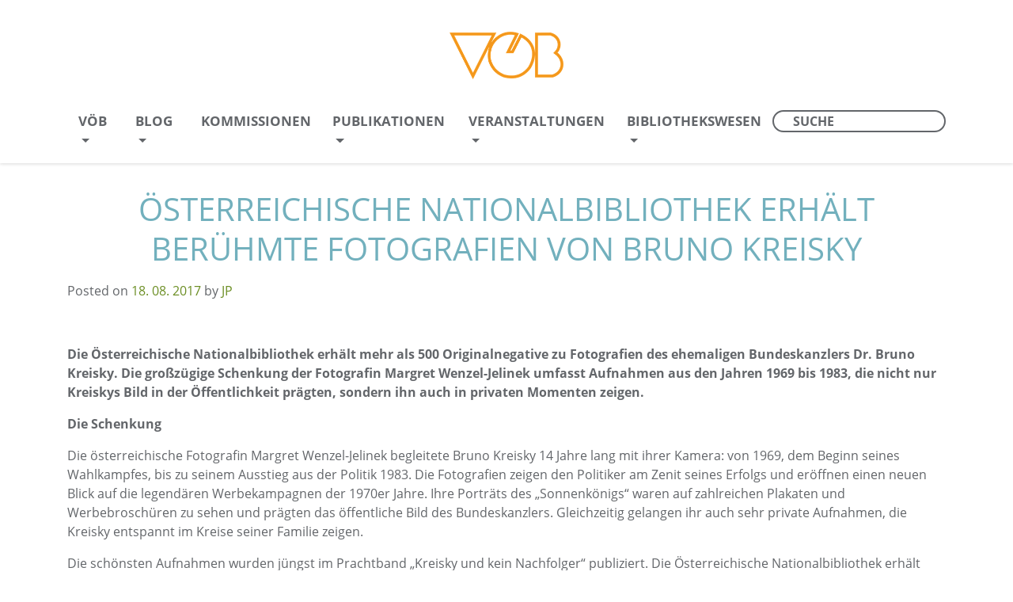

--- FILE ---
content_type: text/html; charset=UTF-8
request_url: https://voeb-b.at/oesterreichische-nationalbibliothek-erhaelt-beruehmte-fotografien-von-bruno-kreisky/
body_size: 16717
content:
<!DOCTYPE html>
<html lang="en-US">
<head><meta charset="UTF-8"><script>if(navigator.userAgent.match(/MSIE|Internet Explorer/i)||navigator.userAgent.match(/Trident\/7\..*?rv:11/i)){var href=document.location.href;if(!href.match(/[?&]nowprocket/)){if(href.indexOf("?")==-1){if(href.indexOf("#")==-1){document.location.href=href+"?nowprocket=1"}else{document.location.href=href.replace("#","?nowprocket=1#")}}else{if(href.indexOf("#")==-1){document.location.href=href+"&nowprocket=1"}else{document.location.href=href.replace("#","&nowprocket=1#")}}}}</script><script>(()=>{class RocketLazyLoadScripts{constructor(){this.v="2.0.4",this.userEvents=["keydown","keyup","mousedown","mouseup","mousemove","mouseover","mouseout","touchmove","touchstart","touchend","touchcancel","wheel","click","dblclick","input"],this.attributeEvents=["onblur","onclick","oncontextmenu","ondblclick","onfocus","onmousedown","onmouseenter","onmouseleave","onmousemove","onmouseout","onmouseover","onmouseup","onmousewheel","onscroll","onsubmit"]}async t(){this.i(),this.o(),/iP(ad|hone)/.test(navigator.userAgent)&&this.h(),this.u(),this.l(this),this.m(),this.k(this),this.p(this),this._(),await Promise.all([this.R(),this.L()]),this.lastBreath=Date.now(),this.S(this),this.P(),this.D(),this.O(),this.M(),await this.C(this.delayedScripts.normal),await this.C(this.delayedScripts.defer),await this.C(this.delayedScripts.async),await this.T(),await this.F(),await this.j(),await this.A(),window.dispatchEvent(new Event("rocket-allScriptsLoaded")),this.everythingLoaded=!0,this.lastTouchEnd&&await new Promise(t=>setTimeout(t,500-Date.now()+this.lastTouchEnd)),this.I(),this.H(),this.U(),this.W()}i(){this.CSPIssue=sessionStorage.getItem("rocketCSPIssue"),document.addEventListener("securitypolicyviolation",t=>{this.CSPIssue||"script-src-elem"!==t.violatedDirective||"data"!==t.blockedURI||(this.CSPIssue=!0,sessionStorage.setItem("rocketCSPIssue",!0))},{isRocket:!0})}o(){window.addEventListener("pageshow",t=>{this.persisted=t.persisted,this.realWindowLoadedFired=!0},{isRocket:!0}),window.addEventListener("pagehide",()=>{this.onFirstUserAction=null},{isRocket:!0})}h(){let t;function e(e){t=e}window.addEventListener("touchstart",e,{isRocket:!0}),window.addEventListener("touchend",function i(o){o.changedTouches[0]&&t.changedTouches[0]&&Math.abs(o.changedTouches[0].pageX-t.changedTouches[0].pageX)<10&&Math.abs(o.changedTouches[0].pageY-t.changedTouches[0].pageY)<10&&o.timeStamp-t.timeStamp<200&&(window.removeEventListener("touchstart",e,{isRocket:!0}),window.removeEventListener("touchend",i,{isRocket:!0}),"INPUT"===o.target.tagName&&"text"===o.target.type||(o.target.dispatchEvent(new TouchEvent("touchend",{target:o.target,bubbles:!0})),o.target.dispatchEvent(new MouseEvent("mouseover",{target:o.target,bubbles:!0})),o.target.dispatchEvent(new PointerEvent("click",{target:o.target,bubbles:!0,cancelable:!0,detail:1,clientX:o.changedTouches[0].clientX,clientY:o.changedTouches[0].clientY})),event.preventDefault()))},{isRocket:!0})}q(t){this.userActionTriggered||("mousemove"!==t.type||this.firstMousemoveIgnored?"keyup"===t.type||"mouseover"===t.type||"mouseout"===t.type||(this.userActionTriggered=!0,this.onFirstUserAction&&this.onFirstUserAction()):this.firstMousemoveIgnored=!0),"click"===t.type&&t.preventDefault(),t.stopPropagation(),t.stopImmediatePropagation(),"touchstart"===this.lastEvent&&"touchend"===t.type&&(this.lastTouchEnd=Date.now()),"click"===t.type&&(this.lastTouchEnd=0),this.lastEvent=t.type,t.composedPath&&t.composedPath()[0].getRootNode()instanceof ShadowRoot&&(t.rocketTarget=t.composedPath()[0]),this.savedUserEvents.push(t)}u(){this.savedUserEvents=[],this.userEventHandler=this.q.bind(this),this.userEvents.forEach(t=>window.addEventListener(t,this.userEventHandler,{passive:!1,isRocket:!0})),document.addEventListener("visibilitychange",this.userEventHandler,{isRocket:!0})}U(){this.userEvents.forEach(t=>window.removeEventListener(t,this.userEventHandler,{passive:!1,isRocket:!0})),document.removeEventListener("visibilitychange",this.userEventHandler,{isRocket:!0}),this.savedUserEvents.forEach(t=>{(t.rocketTarget||t.target).dispatchEvent(new window[t.constructor.name](t.type,t))})}m(){const t="return false",e=Array.from(this.attributeEvents,t=>"data-rocket-"+t),i="["+this.attributeEvents.join("],[")+"]",o="[data-rocket-"+this.attributeEvents.join("],[data-rocket-")+"]",s=(e,i,o)=>{o&&o!==t&&(e.setAttribute("data-rocket-"+i,o),e["rocket"+i]=new Function("event",o),e.setAttribute(i,t))};new MutationObserver(t=>{for(const n of t)"attributes"===n.type&&(n.attributeName.startsWith("data-rocket-")||this.everythingLoaded?n.attributeName.startsWith("data-rocket-")&&this.everythingLoaded&&this.N(n.target,n.attributeName.substring(12)):s(n.target,n.attributeName,n.target.getAttribute(n.attributeName))),"childList"===n.type&&n.addedNodes.forEach(t=>{if(t.nodeType===Node.ELEMENT_NODE)if(this.everythingLoaded)for(const i of[t,...t.querySelectorAll(o)])for(const t of i.getAttributeNames())e.includes(t)&&this.N(i,t.substring(12));else for(const e of[t,...t.querySelectorAll(i)])for(const t of e.getAttributeNames())this.attributeEvents.includes(t)&&s(e,t,e.getAttribute(t))})}).observe(document,{subtree:!0,childList:!0,attributeFilter:[...this.attributeEvents,...e]})}I(){this.attributeEvents.forEach(t=>{document.querySelectorAll("[data-rocket-"+t+"]").forEach(e=>{this.N(e,t)})})}N(t,e){const i=t.getAttribute("data-rocket-"+e);i&&(t.setAttribute(e,i),t.removeAttribute("data-rocket-"+e))}k(t){Object.defineProperty(HTMLElement.prototype,"onclick",{get(){return this.rocketonclick||null},set(e){this.rocketonclick=e,this.setAttribute(t.everythingLoaded?"onclick":"data-rocket-onclick","this.rocketonclick(event)")}})}S(t){function e(e,i){let o=e[i];e[i]=null,Object.defineProperty(e,i,{get:()=>o,set(s){t.everythingLoaded?o=s:e["rocket"+i]=o=s}})}e(document,"onreadystatechange"),e(window,"onload"),e(window,"onpageshow");try{Object.defineProperty(document,"readyState",{get:()=>t.rocketReadyState,set(e){t.rocketReadyState=e},configurable:!0}),document.readyState="loading"}catch(t){console.log("WPRocket DJE readyState conflict, bypassing")}}l(t){this.originalAddEventListener=EventTarget.prototype.addEventListener,this.originalRemoveEventListener=EventTarget.prototype.removeEventListener,this.savedEventListeners=[],EventTarget.prototype.addEventListener=function(e,i,o){o&&o.isRocket||!t.B(e,this)&&!t.userEvents.includes(e)||t.B(e,this)&&!t.userActionTriggered||e.startsWith("rocket-")||t.everythingLoaded?t.originalAddEventListener.call(this,e,i,o):(t.savedEventListeners.push({target:this,remove:!1,type:e,func:i,options:o}),"mouseenter"!==e&&"mouseleave"!==e||t.originalAddEventListener.call(this,e,t.savedUserEvents.push,o))},EventTarget.prototype.removeEventListener=function(e,i,o){o&&o.isRocket||!t.B(e,this)&&!t.userEvents.includes(e)||t.B(e,this)&&!t.userActionTriggered||e.startsWith("rocket-")||t.everythingLoaded?t.originalRemoveEventListener.call(this,e,i,o):t.savedEventListeners.push({target:this,remove:!0,type:e,func:i,options:o})}}J(t,e){this.savedEventListeners=this.savedEventListeners.filter(i=>{let o=i.type,s=i.target||window;return e!==o||t!==s||(this.B(o,s)&&(i.type="rocket-"+o),this.$(i),!1)})}H(){EventTarget.prototype.addEventListener=this.originalAddEventListener,EventTarget.prototype.removeEventListener=this.originalRemoveEventListener,this.savedEventListeners.forEach(t=>this.$(t))}$(t){t.remove?this.originalRemoveEventListener.call(t.target,t.type,t.func,t.options):this.originalAddEventListener.call(t.target,t.type,t.func,t.options)}p(t){let e;function i(e){return t.everythingLoaded?e:e.split(" ").map(t=>"load"===t||t.startsWith("load.")?"rocket-jquery-load":t).join(" ")}function o(o){function s(e){const s=o.fn[e];o.fn[e]=o.fn.init.prototype[e]=function(){return this[0]===window&&t.userActionTriggered&&("string"==typeof arguments[0]||arguments[0]instanceof String?arguments[0]=i(arguments[0]):"object"==typeof arguments[0]&&Object.keys(arguments[0]).forEach(t=>{const e=arguments[0][t];delete arguments[0][t],arguments[0][i(t)]=e})),s.apply(this,arguments),this}}if(o&&o.fn&&!t.allJQueries.includes(o)){const e={DOMContentLoaded:[],"rocket-DOMContentLoaded":[]};for(const t in e)document.addEventListener(t,()=>{e[t].forEach(t=>t())},{isRocket:!0});o.fn.ready=o.fn.init.prototype.ready=function(i){function s(){parseInt(o.fn.jquery)>2?setTimeout(()=>i.bind(document)(o)):i.bind(document)(o)}return"function"==typeof i&&(t.realDomReadyFired?!t.userActionTriggered||t.fauxDomReadyFired?s():e["rocket-DOMContentLoaded"].push(s):e.DOMContentLoaded.push(s)),o([])},s("on"),s("one"),s("off"),t.allJQueries.push(o)}e=o}t.allJQueries=[],o(window.jQuery),Object.defineProperty(window,"jQuery",{get:()=>e,set(t){o(t)}})}P(){const t=new Map;document.write=document.writeln=function(e){const i=document.currentScript,o=document.createRange(),s=i.parentElement;let n=t.get(i);void 0===n&&(n=i.nextSibling,t.set(i,n));const c=document.createDocumentFragment();o.setStart(c,0),c.appendChild(o.createContextualFragment(e)),s.insertBefore(c,n)}}async R(){return new Promise(t=>{this.userActionTriggered?t():this.onFirstUserAction=t})}async L(){return new Promise(t=>{document.addEventListener("DOMContentLoaded",()=>{this.realDomReadyFired=!0,t()},{isRocket:!0})})}async j(){return this.realWindowLoadedFired?Promise.resolve():new Promise(t=>{window.addEventListener("load",t,{isRocket:!0})})}M(){this.pendingScripts=[];this.scriptsMutationObserver=new MutationObserver(t=>{for(const e of t)e.addedNodes.forEach(t=>{"SCRIPT"!==t.tagName||t.noModule||t.isWPRocket||this.pendingScripts.push({script:t,promise:new Promise(e=>{const i=()=>{const i=this.pendingScripts.findIndex(e=>e.script===t);i>=0&&this.pendingScripts.splice(i,1),e()};t.addEventListener("load",i,{isRocket:!0}),t.addEventListener("error",i,{isRocket:!0}),setTimeout(i,1e3)})})})}),this.scriptsMutationObserver.observe(document,{childList:!0,subtree:!0})}async F(){await this.X(),this.pendingScripts.length?(await this.pendingScripts[0].promise,await this.F()):this.scriptsMutationObserver.disconnect()}D(){this.delayedScripts={normal:[],async:[],defer:[]},document.querySelectorAll("script[type$=rocketlazyloadscript]").forEach(t=>{t.hasAttribute("data-rocket-src")?t.hasAttribute("async")&&!1!==t.async?this.delayedScripts.async.push(t):t.hasAttribute("defer")&&!1!==t.defer||"module"===t.getAttribute("data-rocket-type")?this.delayedScripts.defer.push(t):this.delayedScripts.normal.push(t):this.delayedScripts.normal.push(t)})}async _(){await this.L();let t=[];document.querySelectorAll("script[type$=rocketlazyloadscript][data-rocket-src]").forEach(e=>{let i=e.getAttribute("data-rocket-src");if(i&&!i.startsWith("data:")){i.startsWith("//")&&(i=location.protocol+i);try{const o=new URL(i).origin;o!==location.origin&&t.push({src:o,crossOrigin:e.crossOrigin||"module"===e.getAttribute("data-rocket-type")})}catch(t){}}}),t=[...new Map(t.map(t=>[JSON.stringify(t),t])).values()],this.Y(t,"preconnect")}async G(t){if(await this.K(),!0!==t.noModule||!("noModule"in HTMLScriptElement.prototype))return new Promise(e=>{let i;function o(){(i||t).setAttribute("data-rocket-status","executed"),e()}try{if(navigator.userAgent.includes("Firefox/")||""===navigator.vendor||this.CSPIssue)i=document.createElement("script"),[...t.attributes].forEach(t=>{let e=t.nodeName;"type"!==e&&("data-rocket-type"===e&&(e="type"),"data-rocket-src"===e&&(e="src"),i.setAttribute(e,t.nodeValue))}),t.text&&(i.text=t.text),t.nonce&&(i.nonce=t.nonce),i.hasAttribute("src")?(i.addEventListener("load",o,{isRocket:!0}),i.addEventListener("error",()=>{i.setAttribute("data-rocket-status","failed-network"),e()},{isRocket:!0}),setTimeout(()=>{i.isConnected||e()},1)):(i.text=t.text,o()),i.isWPRocket=!0,t.parentNode.replaceChild(i,t);else{const i=t.getAttribute("data-rocket-type"),s=t.getAttribute("data-rocket-src");i?(t.type=i,t.removeAttribute("data-rocket-type")):t.removeAttribute("type"),t.addEventListener("load",o,{isRocket:!0}),t.addEventListener("error",i=>{this.CSPIssue&&i.target.src.startsWith("data:")?(console.log("WPRocket: CSP fallback activated"),t.removeAttribute("src"),this.G(t).then(e)):(t.setAttribute("data-rocket-status","failed-network"),e())},{isRocket:!0}),s?(t.fetchPriority="high",t.removeAttribute("data-rocket-src"),t.src=s):t.src="data:text/javascript;base64,"+window.btoa(unescape(encodeURIComponent(t.text)))}}catch(i){t.setAttribute("data-rocket-status","failed-transform"),e()}});t.setAttribute("data-rocket-status","skipped")}async C(t){const e=t.shift();return e?(e.isConnected&&await this.G(e),this.C(t)):Promise.resolve()}O(){this.Y([...this.delayedScripts.normal,...this.delayedScripts.defer,...this.delayedScripts.async],"preload")}Y(t,e){this.trash=this.trash||[];let i=!0;var o=document.createDocumentFragment();t.forEach(t=>{const s=t.getAttribute&&t.getAttribute("data-rocket-src")||t.src;if(s&&!s.startsWith("data:")){const n=document.createElement("link");n.href=s,n.rel=e,"preconnect"!==e&&(n.as="script",n.fetchPriority=i?"high":"low"),t.getAttribute&&"module"===t.getAttribute("data-rocket-type")&&(n.crossOrigin=!0),t.crossOrigin&&(n.crossOrigin=t.crossOrigin),t.integrity&&(n.integrity=t.integrity),t.nonce&&(n.nonce=t.nonce),o.appendChild(n),this.trash.push(n),i=!1}}),document.head.appendChild(o)}W(){this.trash.forEach(t=>t.remove())}async T(){try{document.readyState="interactive"}catch(t){}this.fauxDomReadyFired=!0;try{await this.K(),this.J(document,"readystatechange"),document.dispatchEvent(new Event("rocket-readystatechange")),await this.K(),document.rocketonreadystatechange&&document.rocketonreadystatechange(),await this.K(),this.J(document,"DOMContentLoaded"),document.dispatchEvent(new Event("rocket-DOMContentLoaded")),await this.K(),this.J(window,"DOMContentLoaded"),window.dispatchEvent(new Event("rocket-DOMContentLoaded"))}catch(t){console.error(t)}}async A(){try{document.readyState="complete"}catch(t){}try{await this.K(),this.J(document,"readystatechange"),document.dispatchEvent(new Event("rocket-readystatechange")),await this.K(),document.rocketonreadystatechange&&document.rocketonreadystatechange(),await this.K(),this.J(window,"load"),window.dispatchEvent(new Event("rocket-load")),await this.K(),window.rocketonload&&window.rocketonload(),await this.K(),this.allJQueries.forEach(t=>t(window).trigger("rocket-jquery-load")),await this.K(),this.J(window,"pageshow");const t=new Event("rocket-pageshow");t.persisted=this.persisted,window.dispatchEvent(t),await this.K(),window.rocketonpageshow&&window.rocketonpageshow({persisted:this.persisted})}catch(t){console.error(t)}}async K(){Date.now()-this.lastBreath>45&&(await this.X(),this.lastBreath=Date.now())}async X(){return document.hidden?new Promise(t=>setTimeout(t)):new Promise(t=>requestAnimationFrame(t))}B(t,e){return e===document&&"readystatechange"===t||(e===document&&"DOMContentLoaded"===t||(e===window&&"DOMContentLoaded"===t||(e===window&&"load"===t||e===window&&"pageshow"===t)))}static run(){(new RocketLazyLoadScripts).t()}}RocketLazyLoadScripts.run()})();</script>
	
	<meta name="viewport" content="width=device-width, initial-scale=1, shrink-to-fit=no">
	<link rel="profile" href="http://gmpg.org/xfn/11">
	<meta name='robots' content='index, follow, max-image-preview:large, max-snippet:-1, max-video-preview:-1' />
	<style>img:is([sizes="auto" i], [sizes^="auto," i]) { contain-intrinsic-size: 3000px 1500px }</style>
	
	<!-- This site is optimized with the Yoast SEO plugin v26.4 - https://yoast.com/wordpress/plugins/seo/ -->
	<title>Österreichische Nationalbibliothek erhält berühmte Fotografien von Bruno Kreisky - Vereinigung Österreichischer Bibliothekarinnen und Bibliothekare</title>
	<link rel="canonical" href="https://voeb-b.at/oesterreichische-nationalbibliothek-erhaelt-beruehmte-fotografien-von-bruno-kreisky/" />
	<meta property="og:locale" content="en_US" />
	<meta property="og:type" content="article" />
	<meta property="og:title" content="Österreichische Nationalbibliothek erhält berühmte Fotografien von Bruno Kreisky - Vereinigung Österreichischer Bibliothekarinnen und Bibliothekare" />
	<meta property="og:description" content="Die Österreichische Nationalbibliothek erhält mehr als 500 Originalnegative zu Fotografien des ehemaligen Bundeskanzlers Dr. Bruno Kreisky. Die großzügige Schenkung der Fotografin Margret Wenzel-Jelinek umfasst Aufnahmen aus den Jahren 1969 bis 1983, die nicht nur Kreiskys Bild in der Öffentlichkeit prägten, sondern ihn &hellip; Weiterlesen &rarr;" />
	<meta property="og:url" content="https://voeb-b.at/oesterreichische-nationalbibliothek-erhaelt-beruehmte-fotografien-von-bruno-kreisky/" />
	<meta property="og:site_name" content="Vereinigung Österreichischer Bibliothekarinnen und Bibliothekare" />
	<meta property="article:published_time" content="2017-08-18T12:10:17+00:00" />
	<meta name="author" content="JP" />
	<meta name="twitter:card" content="summary_large_image" />
	<meta name="twitter:label1" content="Written by" />
	<meta name="twitter:data1" content="JP" />
	<meta name="twitter:label2" content="Est. reading time" />
	<meta name="twitter:data2" content="2 minutes" />
	<script type="application/ld+json" class="yoast-schema-graph">{"@context":"https://schema.org","@graph":[{"@type":"Article","@id":"https://voeb-b.at/oesterreichische-nationalbibliothek-erhaelt-beruehmte-fotografien-von-bruno-kreisky/#article","isPartOf":{"@id":"https://voeb-b.at/oesterreichische-nationalbibliothek-erhaelt-beruehmte-fotografien-von-bruno-kreisky/"},"author":{"name":"JP","@id":"https://voeb-b.at/#/schema/person/c5aba9db2b3bc61d1e85f30ad070f4b4"},"headline":"Österreichische Nationalbibliothek erhält berühmte Fotografien von Bruno Kreisky","datePublished":"2017-08-18T12:10:17+00:00","mainEntityOfPage":{"@id":"https://voeb-b.at/oesterreichische-nationalbibliothek-erhaelt-beruehmte-fotografien-von-bruno-kreisky/"},"wordCount":338,"commentCount":0,"publisher":{"@id":"https://voeb-b.at/#organization"},"articleSection":["Fotografie","Österreichische Nationalbibliothek"],"inLanguage":"en-US","potentialAction":[{"@type":"CommentAction","name":"Comment","target":["https://voeb-b.at/oesterreichische-nationalbibliothek-erhaelt-beruehmte-fotografien-von-bruno-kreisky/#respond"]}]},{"@type":"WebPage","@id":"https://voeb-b.at/oesterreichische-nationalbibliothek-erhaelt-beruehmte-fotografien-von-bruno-kreisky/","url":"https://voeb-b.at/oesterreichische-nationalbibliothek-erhaelt-beruehmte-fotografien-von-bruno-kreisky/","name":"Österreichische Nationalbibliothek erhält berühmte Fotografien von Bruno Kreisky - Vereinigung Österreichischer Bibliothekarinnen und Bibliothekare","isPartOf":{"@id":"https://voeb-b.at/#website"},"datePublished":"2017-08-18T12:10:17+00:00","breadcrumb":{"@id":"https://voeb-b.at/oesterreichische-nationalbibliothek-erhaelt-beruehmte-fotografien-von-bruno-kreisky/#breadcrumb"},"inLanguage":"en-US","potentialAction":[{"@type":"ReadAction","target":["https://voeb-b.at/oesterreichische-nationalbibliothek-erhaelt-beruehmte-fotografien-von-bruno-kreisky/"]}]},{"@type":"BreadcrumbList","@id":"https://voeb-b.at/oesterreichische-nationalbibliothek-erhaelt-beruehmte-fotografien-von-bruno-kreisky/#breadcrumb","itemListElement":[{"@type":"ListItem","position":1,"name":"Startseite","item":"https://voeb-b.at/"},{"@type":"ListItem","position":2,"name":"Österreichische Nationalbibliothek erhält berühmte Fotografien von Bruno Kreisky"}]},{"@type":"WebSite","@id":"https://voeb-b.at/#website","url":"https://voeb-b.at/","name":"Vereinigung Österreichischer Bibliothekarinnen und Bibliothekare","description":"","publisher":{"@id":"https://voeb-b.at/#organization"},"potentialAction":[{"@type":"SearchAction","target":{"@type":"EntryPoint","urlTemplate":"https://voeb-b.at/?s={search_term_string}"},"query-input":{"@type":"PropertyValueSpecification","valueRequired":true,"valueName":"search_term_string"}}],"inLanguage":"en-US"},{"@type":"Organization","@id":"https://voeb-b.at/#organization","name":"Vereinigung Österreichischer Bibliothekarinnen und Bibliothekare","url":"https://voeb-b.at/","logo":{"@type":"ImageObject","inLanguage":"en-US","@id":"https://voeb-b.at/#/schema/logo/image/","url":"https://voeb-b.at/wp-content/uploads/2021/02/voeb_logo_header.png","contentUrl":"https://voeb-b.at/wp-content/uploads/2021/02/voeb_logo_header.png","width":284,"height":120,"caption":"Vereinigung Österreichischer Bibliothekarinnen und Bibliothekare"},"image":{"@id":"https://voeb-b.at/#/schema/logo/image/"}},{"@type":"Person","@id":"https://voeb-b.at/#/schema/person/c5aba9db2b3bc61d1e85f30ad070f4b4","name":"JP","image":{"@type":"ImageObject","inLanguage":"en-US","@id":"https://voeb-b.at/#/schema/person/image/","url":"https://secure.gravatar.com/avatar/a0d863af7859f5ef33582685824d6d6d20236dffda4b5e80f053b425def06d56?s=96&d=mm&r=g","contentUrl":"https://secure.gravatar.com/avatar/a0d863af7859f5ef33582685824d6d6d20236dffda4b5e80f053b425def06d56?s=96&d=mm&r=g","caption":"JP"},"url":"https://voeb-b.at/author/001blogadmin/"}]}</script>
	<!-- / Yoast SEO plugin. -->



<link rel="alternate" type="application/rss+xml" title="Vereinigung Österreichischer Bibliothekarinnen und Bibliothekare &raquo; Feed" href="https://voeb-b.at/feed/" />
<link rel="alternate" type="application/rss+xml" title="Vereinigung Österreichischer Bibliothekarinnen und Bibliothekare &raquo; Comments Feed" href="https://voeb-b.at/comments/feed/" />
<link rel="alternate" type="application/rss+xml" title="Vereinigung Österreichischer Bibliothekarinnen und Bibliothekare &raquo; Österreichische Nationalbibliothek erhält berühmte Fotografien von Bruno Kreisky Comments Feed" href="https://voeb-b.at/oesterreichische-nationalbibliothek-erhaelt-beruehmte-fotografien-von-bruno-kreisky/feed/" />
<style id='wp-emoji-styles-inline-css'>

	img.wp-smiley, img.emoji {
		display: inline !important;
		border: none !important;
		box-shadow: none !important;
		height: 1em !important;
		width: 1em !important;
		margin: 0 0.07em !important;
		vertical-align: -0.1em !important;
		background: none !important;
		padding: 0 !important;
	}
</style>
<link rel='stylesheet' id='wp-block-library-css' href='https://voeb-b.at/wp-includes/css/dist/block-library/style.min.css?ver=6.8.3' media='all' />
<style id='classic-theme-styles-inline-css'>
/*! This file is auto-generated */
.wp-block-button__link{color:#fff;background-color:#32373c;border-radius:9999px;box-shadow:none;text-decoration:none;padding:calc(.667em + 2px) calc(1.333em + 2px);font-size:1.125em}.wp-block-file__button{background:#32373c;color:#fff;text-decoration:none}
</style>
<style id='global-styles-inline-css'>
:root{--wp--preset--aspect-ratio--square: 1;--wp--preset--aspect-ratio--4-3: 4/3;--wp--preset--aspect-ratio--3-4: 3/4;--wp--preset--aspect-ratio--3-2: 3/2;--wp--preset--aspect-ratio--2-3: 2/3;--wp--preset--aspect-ratio--16-9: 16/9;--wp--preset--aspect-ratio--9-16: 9/16;--wp--preset--color--black: #000000;--wp--preset--color--cyan-bluish-gray: #abb8c3;--wp--preset--color--white: #fff;--wp--preset--color--pale-pink: #f78da7;--wp--preset--color--vivid-red: #cf2e2e;--wp--preset--color--luminous-vivid-orange: #ff6900;--wp--preset--color--luminous-vivid-amber: #fcb900;--wp--preset--color--light-green-cyan: #7bdcb5;--wp--preset--color--vivid-green-cyan: #00d084;--wp--preset--color--pale-cyan-blue: #8ed1fc;--wp--preset--color--vivid-cyan-blue: #0693e3;--wp--preset--color--vivid-purple: #9b51e0;--wp--preset--color--blue: #007bff;--wp--preset--color--indigo: #6610f2;--wp--preset--color--purple: #5533ff;--wp--preset--color--pink: #e83e8c;--wp--preset--color--red: #dc3545;--wp--preset--color--orange: #fd7e14;--wp--preset--color--yellow: #ffc107;--wp--preset--color--green: #28a745;--wp--preset--color--teal: #20c997;--wp--preset--color--cyan: #17a2b8;--wp--preset--color--gray: #6c757d;--wp--preset--color--gray-dark: #343a40;--wp--preset--gradient--vivid-cyan-blue-to-vivid-purple: linear-gradient(135deg,rgba(6,147,227,1) 0%,rgb(155,81,224) 100%);--wp--preset--gradient--light-green-cyan-to-vivid-green-cyan: linear-gradient(135deg,rgb(122,220,180) 0%,rgb(0,208,130) 100%);--wp--preset--gradient--luminous-vivid-amber-to-luminous-vivid-orange: linear-gradient(135deg,rgba(252,185,0,1) 0%,rgba(255,105,0,1) 100%);--wp--preset--gradient--luminous-vivid-orange-to-vivid-red: linear-gradient(135deg,rgba(255,105,0,1) 0%,rgb(207,46,46) 100%);--wp--preset--gradient--very-light-gray-to-cyan-bluish-gray: linear-gradient(135deg,rgb(238,238,238) 0%,rgb(169,184,195) 100%);--wp--preset--gradient--cool-to-warm-spectrum: linear-gradient(135deg,rgb(74,234,220) 0%,rgb(151,120,209) 20%,rgb(207,42,186) 40%,rgb(238,44,130) 60%,rgb(251,105,98) 80%,rgb(254,248,76) 100%);--wp--preset--gradient--blush-light-purple: linear-gradient(135deg,rgb(255,206,236) 0%,rgb(152,150,240) 100%);--wp--preset--gradient--blush-bordeaux: linear-gradient(135deg,rgb(254,205,165) 0%,rgb(254,45,45) 50%,rgb(107,0,62) 100%);--wp--preset--gradient--luminous-dusk: linear-gradient(135deg,rgb(255,203,112) 0%,rgb(199,81,192) 50%,rgb(65,88,208) 100%);--wp--preset--gradient--pale-ocean: linear-gradient(135deg,rgb(255,245,203) 0%,rgb(182,227,212) 50%,rgb(51,167,181) 100%);--wp--preset--gradient--electric-grass: linear-gradient(135deg,rgb(202,248,128) 0%,rgb(113,206,126) 100%);--wp--preset--gradient--midnight: linear-gradient(135deg,rgb(2,3,129) 0%,rgb(40,116,252) 100%);--wp--preset--font-size--small: 13px;--wp--preset--font-size--medium: 20px;--wp--preset--font-size--large: 36px;--wp--preset--font-size--x-large: 42px;--wp--preset--spacing--20: 0.44rem;--wp--preset--spacing--30: 0.67rem;--wp--preset--spacing--40: 1rem;--wp--preset--spacing--50: 1.5rem;--wp--preset--spacing--60: 2.25rem;--wp--preset--spacing--70: 3.38rem;--wp--preset--spacing--80: 5.06rem;--wp--preset--shadow--natural: 6px 6px 9px rgba(0, 0, 0, 0.2);--wp--preset--shadow--deep: 12px 12px 50px rgba(0, 0, 0, 0.4);--wp--preset--shadow--sharp: 6px 6px 0px rgba(0, 0, 0, 0.2);--wp--preset--shadow--outlined: 6px 6px 0px -3px rgba(255, 255, 255, 1), 6px 6px rgba(0, 0, 0, 1);--wp--preset--shadow--crisp: 6px 6px 0px rgba(0, 0, 0, 1);}:where(.is-layout-flex){gap: 0.5em;}:where(.is-layout-grid){gap: 0.5em;}body .is-layout-flex{display: flex;}.is-layout-flex{flex-wrap: wrap;align-items: center;}.is-layout-flex > :is(*, div){margin: 0;}body .is-layout-grid{display: grid;}.is-layout-grid > :is(*, div){margin: 0;}:where(.wp-block-columns.is-layout-flex){gap: 2em;}:where(.wp-block-columns.is-layout-grid){gap: 2em;}:where(.wp-block-post-template.is-layout-flex){gap: 1.25em;}:where(.wp-block-post-template.is-layout-grid){gap: 1.25em;}.has-black-color{color: var(--wp--preset--color--black) !important;}.has-cyan-bluish-gray-color{color: var(--wp--preset--color--cyan-bluish-gray) !important;}.has-white-color{color: var(--wp--preset--color--white) !important;}.has-pale-pink-color{color: var(--wp--preset--color--pale-pink) !important;}.has-vivid-red-color{color: var(--wp--preset--color--vivid-red) !important;}.has-luminous-vivid-orange-color{color: var(--wp--preset--color--luminous-vivid-orange) !important;}.has-luminous-vivid-amber-color{color: var(--wp--preset--color--luminous-vivid-amber) !important;}.has-light-green-cyan-color{color: var(--wp--preset--color--light-green-cyan) !important;}.has-vivid-green-cyan-color{color: var(--wp--preset--color--vivid-green-cyan) !important;}.has-pale-cyan-blue-color{color: var(--wp--preset--color--pale-cyan-blue) !important;}.has-vivid-cyan-blue-color{color: var(--wp--preset--color--vivid-cyan-blue) !important;}.has-vivid-purple-color{color: var(--wp--preset--color--vivid-purple) !important;}.has-black-background-color{background-color: var(--wp--preset--color--black) !important;}.has-cyan-bluish-gray-background-color{background-color: var(--wp--preset--color--cyan-bluish-gray) !important;}.has-white-background-color{background-color: var(--wp--preset--color--white) !important;}.has-pale-pink-background-color{background-color: var(--wp--preset--color--pale-pink) !important;}.has-vivid-red-background-color{background-color: var(--wp--preset--color--vivid-red) !important;}.has-luminous-vivid-orange-background-color{background-color: var(--wp--preset--color--luminous-vivid-orange) !important;}.has-luminous-vivid-amber-background-color{background-color: var(--wp--preset--color--luminous-vivid-amber) !important;}.has-light-green-cyan-background-color{background-color: var(--wp--preset--color--light-green-cyan) !important;}.has-vivid-green-cyan-background-color{background-color: var(--wp--preset--color--vivid-green-cyan) !important;}.has-pale-cyan-blue-background-color{background-color: var(--wp--preset--color--pale-cyan-blue) !important;}.has-vivid-cyan-blue-background-color{background-color: var(--wp--preset--color--vivid-cyan-blue) !important;}.has-vivid-purple-background-color{background-color: var(--wp--preset--color--vivid-purple) !important;}.has-black-border-color{border-color: var(--wp--preset--color--black) !important;}.has-cyan-bluish-gray-border-color{border-color: var(--wp--preset--color--cyan-bluish-gray) !important;}.has-white-border-color{border-color: var(--wp--preset--color--white) !important;}.has-pale-pink-border-color{border-color: var(--wp--preset--color--pale-pink) !important;}.has-vivid-red-border-color{border-color: var(--wp--preset--color--vivid-red) !important;}.has-luminous-vivid-orange-border-color{border-color: var(--wp--preset--color--luminous-vivid-orange) !important;}.has-luminous-vivid-amber-border-color{border-color: var(--wp--preset--color--luminous-vivid-amber) !important;}.has-light-green-cyan-border-color{border-color: var(--wp--preset--color--light-green-cyan) !important;}.has-vivid-green-cyan-border-color{border-color: var(--wp--preset--color--vivid-green-cyan) !important;}.has-pale-cyan-blue-border-color{border-color: var(--wp--preset--color--pale-cyan-blue) !important;}.has-vivid-cyan-blue-border-color{border-color: var(--wp--preset--color--vivid-cyan-blue) !important;}.has-vivid-purple-border-color{border-color: var(--wp--preset--color--vivid-purple) !important;}.has-vivid-cyan-blue-to-vivid-purple-gradient-background{background: var(--wp--preset--gradient--vivid-cyan-blue-to-vivid-purple) !important;}.has-light-green-cyan-to-vivid-green-cyan-gradient-background{background: var(--wp--preset--gradient--light-green-cyan-to-vivid-green-cyan) !important;}.has-luminous-vivid-amber-to-luminous-vivid-orange-gradient-background{background: var(--wp--preset--gradient--luminous-vivid-amber-to-luminous-vivid-orange) !important;}.has-luminous-vivid-orange-to-vivid-red-gradient-background{background: var(--wp--preset--gradient--luminous-vivid-orange-to-vivid-red) !important;}.has-very-light-gray-to-cyan-bluish-gray-gradient-background{background: var(--wp--preset--gradient--very-light-gray-to-cyan-bluish-gray) !important;}.has-cool-to-warm-spectrum-gradient-background{background: var(--wp--preset--gradient--cool-to-warm-spectrum) !important;}.has-blush-light-purple-gradient-background{background: var(--wp--preset--gradient--blush-light-purple) !important;}.has-blush-bordeaux-gradient-background{background: var(--wp--preset--gradient--blush-bordeaux) !important;}.has-luminous-dusk-gradient-background{background: var(--wp--preset--gradient--luminous-dusk) !important;}.has-pale-ocean-gradient-background{background: var(--wp--preset--gradient--pale-ocean) !important;}.has-electric-grass-gradient-background{background: var(--wp--preset--gradient--electric-grass) !important;}.has-midnight-gradient-background{background: var(--wp--preset--gradient--midnight) !important;}.has-small-font-size{font-size: var(--wp--preset--font-size--small) !important;}.has-medium-font-size{font-size: var(--wp--preset--font-size--medium) !important;}.has-large-font-size{font-size: var(--wp--preset--font-size--large) !important;}.has-x-large-font-size{font-size: var(--wp--preset--font-size--x-large) !important;}
:where(.wp-block-post-template.is-layout-flex){gap: 1.25em;}:where(.wp-block-post-template.is-layout-grid){gap: 1.25em;}
:where(.wp-block-columns.is-layout-flex){gap: 2em;}:where(.wp-block-columns.is-layout-grid){gap: 2em;}
:root :where(.wp-block-pullquote){font-size: 1.5em;line-height: 1.6;}
</style>
<link data-minify="1" rel='stylesheet' id='searchandfilter-css' href='https://voeb-b.at/wp-content/cache/min/1/wp-content/plugins/search-filter/style.css?ver=1765277553' media='all' />
<link data-minify="1" rel='stylesheet' id='ecwd-popup-style-css' href='https://voeb-b.at/wp-content/cache/min/1/wp-content/plugins/event-calendar-wd/css/ecwd_popup.css?ver=1765277553' media='all' />
<link data-minify="1" rel='stylesheet' id='ecwd_font-awesome-css' href='https://voeb-b.at/wp-content/cache/min/1/wp-content/plugins/event-calendar-wd/css/font-awesome/font-awesome.css?ver=1765277553' media='all' />
<link data-minify="1" rel='stylesheet' id='ecwd-public-css' href='https://voeb-b.at/wp-content/cache/min/1/wp-content/plugins/event-calendar-wd/css/style.css?ver=1765277553' media='all' />
<link rel='stylesheet' id='child-understrap-styles-css' href='https://voeb-b.at/wp-content/themes/voeb/css/child-theme.min.css?ver=3.1.2' media='all' />
<link data-minify="1" rel='stylesheet' id='wps-styles-css' href='https://voeb-b.at/wp-content/cache/min/1/wp-content/themes/voeb/theme-style.min.css?ver=1765277553' media='all' />
<link data-minify="1" rel='stylesheet' id='tablepress-default-css' href='https://voeb-b.at/wp-content/cache/min/1/wp-content/plugins/tablepress/css/build/default.css?ver=1765277553' media='all' />
<link data-minify="1" rel='stylesheet' id='js_composer_custom_css-css' href='https://voeb-b.at/wp-content/cache/min/1/wp-content/uploads/js_composer/custom.css?ver=1765277553' media='all' />
<link data-minify="1" rel='stylesheet' id='bsf-Defaults-css' href='https://voeb-b.at/wp-content/cache/min/1/wp-content/uploads/smile_fonts/Defaults/Defaults.css?ver=1765277553' media='all' />
<!--n2css--><!--n2js--><script type="rocketlazyloadscript" data-rocket-src="https://voeb-b.at/wp-includes/js/jquery/jquery.min.js?ver=3.7.1" id="jquery-core-js"></script>
<script type="rocketlazyloadscript" data-rocket-src="https://voeb-b.at/wp-includes/js/jquery/jquery-migrate.min.js?ver=3.4.1" id="jquery-migrate-js" data-rocket-defer defer></script>
<script type="rocketlazyloadscript" data-minify="1" defer data-rocket-src="https://voeb-b.at/wp-content/cache/min/1/wp-content/themes/voeb/js/main.js?ver=1765277553" id="wps-scripts-js"></script>
<script type="rocketlazyloadscript"></script><link rel="https://api.w.org/" href="https://voeb-b.at/wp-json/" /><link rel="alternate" title="JSON" type="application/json" href="https://voeb-b.at/wp-json/wp/v2/posts/156557" /><link rel="alternate" title="oEmbed (JSON)" type="application/json+oembed" href="https://voeb-b.at/wp-json/oembed/1.0/embed?url=https%3A%2F%2Fvoeb-b.at%2Foesterreichische-nationalbibliothek-erhaelt-beruehmte-fotografien-von-bruno-kreisky%2F" />
<link rel="alternate" title="oEmbed (XML)" type="text/xml+oembed" href="https://voeb-b.at/wp-json/oembed/1.0/embed?url=https%3A%2F%2Fvoeb-b.at%2Foesterreichische-nationalbibliothek-erhaelt-beruehmte-fotografien-von-bruno-kreisky%2F&#038;format=xml" />
<link rel="pingback" href="https://voeb-b.at/xmlrpc.php">
<meta name="mobile-web-app-capable" content="yes">
<meta name="apple-mobile-web-app-capable" content="yes">
<meta name="apple-mobile-web-app-title" content="Vereinigung Österreichischer Bibliothekarinnen und Bibliothekare - ">
<meta name="generator" content="Powered by WPBakery Page Builder - drag and drop page builder for WordPress."/>
<link rel="icon" href="https://voeb-b.at/wp-content/uploads/2021/03/cropped-voeb-favicon-2-1-32x32.png" sizes="32x32" />
<link rel="icon" href="https://voeb-b.at/wp-content/uploads/2021/03/cropped-voeb-favicon-2-1-192x192.png" sizes="192x192" />
<link rel="apple-touch-icon" href="https://voeb-b.at/wp-content/uploads/2021/03/cropped-voeb-favicon-2-1-180x180.png" />
<meta name="msapplication-TileImage" content="https://voeb-b.at/wp-content/uploads/2021/03/cropped-voeb-favicon-2-1-270x270.png" />
		<style id="wp-custom-css">
			.shadow-text-class {
    background-color: transparent !important; /* Removes the solid rectangle */
    text-shadow: 2px 2px 5px rgba(0, 0, 0, 0.7); /* Creates a soft shadow */
}		</style>
		<noscript><style> .wpb_animate_when_almost_visible { opacity: 1; }</style></noscript><meta name="generator" content="WP Rocket 3.20.1.2" data-wpr-features="wpr_delay_js wpr_defer_js wpr_minify_js wpr_minify_css wpr_desktop" /></head>

<body class="wp-singular post-template-default single single-post postid-156557 single-format-standard wp-custom-logo wp-embed-responsive wp-theme-understrap wp-child-theme-voeb stk-has-block-style-inheritance ecwd-theme-parent-understrap ecwd-theme-child-voeb group-blog understrap-has-sidebar wpb-js-composer js-comp-ver-8.7.2 vc_responsive">
    <div data-rocket-location-hash="bfcb7b7473e485662ffdffbc80f65e2e" id="skiplinks" role="navigation" aria-label="Direktlinks" class="skip-link sr-only sr-only-focusable">
        <a href="#content">Direkt zum Inhalt</a> 
        <a href="#main-menu">Zur Navigation</a> 
        <a href="#footer">Zum Footer</a> 
    </div>
    
    
<div data-rocket-location-hash="51f13deec1f3f4b11a1832e4dc1b0f1a" class="site" id="page">

	


<div data-rocket-location-hash="df2b4e24319a4b7838a4fdbabf1e63e1" id="header-wrapper" style="background-image:url('');">
<!-- ******************* The Navbar Area ******************* -->
<div data-rocket-location-hash="1ab2a6df094934dd62790e503af9ded0" id="wrapper-navbar" itemscope itemtype="http://schema.org/WebSite">

<a class="skip-link sr-only sr-only-focusable" href="#content">Skip to content</a>

<nav class="header-navbar navbar navbar-expand-lg" role="navigation"> <!-- add navbar-dark for light fonts -->

    <div class="container">

            <!-- Your site title as branding in the menu -->
            <a href="https://voeb-b.at" class="navbar-brand custom-logo-link" rel="home" itemprop="url"><img class="img-fluid" title="Home" alt="Logo: VÖB" src="/wp-content/uploads/2021/02/voeb_logo.png"></a><!-- end custom logo -->
            <div id="vob-title">
				<div id="custom_html-3" class="widget_text static-hero-widget widget_custom_html widget-count-1 col-md-12"><div class="textwidget custom-html-widget"><h1>Vereinigung Österreichischer Bibliothekarinnen und Bibliothekare</h1></div></div><!-- .static-hero-widget -->			</div>
        <button class="navbar-toggler" type="button" data-toggle="collapse" data-target="#navbarNavDropdown" aria-controls="navbarNavDropdown" aria-expanded="false" aria-label="Toggle navigation">
            <span class="navbar-toggler-icon"></span>
        </button>

        <!-- The WordPress Menu goes here -->
        <div id="navbarNavDropdown" class="collapse navbar-collapse"><ul id="main-menu" class="navbar-nav ml-auto"><li id="menu-item-53885" class="menu-item menu-item-type-post_type menu-item-object-page menu-item-home menu-item-has-children nav-item menu-item-53885 dropdown"><a title="VÖB" href="https://voeb-b.at/" class="nav-link dropdown-toggle" role="menuitem">VÖB</a><span class="plus"></span>
<ul class=" dropdown-menu" role="menu">
	<li id="menu-item-53882" class="menu-item menu-item-type-post_type menu-item-object-page nav-item menu-item-53882"><a title="Über die VÖB" href="https://voeb-b.at/home/ueber-voeb/" class="nav-link" role="menuitem">Über die VÖB</a></li>
	<li id="menu-item-53045" class="menu-item menu-item-type-custom menu-item-object-custom nav-item menu-item-53045"><a title="Aktuelles" href="/home/ueber-voeb/#aktuelles" class="nav-link" role="menuitem">Aktuelles</a></li>
	<li id="menu-item-53046" class="menu-item menu-item-type-custom menu-item-object-custom nav-item menu-item-53046"><a title="Ziele" href="/home/ueber-voeb/#ziele" class="nav-link" role="menuitem">Ziele</a></li>
	<li id="menu-item-53048" class="menu-item menu-item-type-custom menu-item-object-custom nav-item menu-item-53048"><a title="Leitbild" href="/leitbild" class="nav-link" role="menuitem">Leitbild</a></li>
	<li id="menu-item-174049" class="menu-item menu-item-type-post_type menu-item-object-page nav-item menu-item-174049"><a title="Ethikkodex" href="https://voeb-b.at/ethikkodex-der-vereinigung-oesterreichischer-bibliothekarinnen-und-bibliothekare/" class="nav-link" role="menuitem">Ethikkodex</a></li>
	<li id="menu-item-53047" class="menu-item menu-item-type-custom menu-item-object-custom nav-item menu-item-53047"><a title="Aktivitäten" href="/home/ueber-voeb/#aktivitaeten" class="nav-link" role="menuitem">Aktivitäten</a></li>
	<li id="menu-item-53888" class="menu-item menu-item-type-post_type menu-item-object-page nav-item menu-item-53888"><a title="Mitgliedschaft" href="https://voeb-b.at/mitgliedschaft/" class="nav-link" role="menuitem">Mitgliedschaft</a></li>
	<li id="menu-item-53049" class="menu-item menu-item-type-custom menu-item-object-custom nav-item menu-item-53049"><a title="Vereinsorgane" href="/home/ueber-voeb/#vereinsorgane" class="nav-link" role="menuitem">Vereinsorgane</a></li>
	<li id="menu-item-171320" class="menu-item menu-item-type-post_type menu-item-object-page nav-item menu-item-171320"><a title="Preise und Auszeichnungen" href="https://voeb-b.at/home/preise-und-auszeichnungen/" class="nav-link" role="menuitem">Preise und Auszeichnungen</a></li>
	<li id="menu-item-53051" class="menu-item menu-item-type-custom menu-item-object-custom nav-item menu-item-53051"><a title="Mailingliste" href="/home/ueber-voeb/#mailingliste" class="nav-link" role="menuitem">Mailingliste</a></li>
	<li id="menu-item-53883" class="menu-item menu-item-type-post_type menu-item-object-page nav-item menu-item-53883"><a title="Vereinsgeschichte" href="https://voeb-b.at/home/ueber-voeb/vereinsgeschichte/" class="nav-link" role="menuitem">Vereinsgeschichte</a></li>
</ul>
</li>
<li id="menu-item-38" class="menu-item menu-item-type-post_type menu-item-object-page menu-item-has-children nav-item menu-item-38 dropdown"><a title="Blog" href="https://voeb-b.at/blog/" class="nav-link dropdown-toggle" role="menuitem">Blog</a><span class="plus"></span>
<ul class=" dropdown-menu" role="menu">
	<li id="menu-item-168651" class="menu-item menu-item-type-post_type menu-item-object-page nav-item menu-item-168651"><a title="Blog Kategorien" href="https://voeb-b.at/blog/blog-kategorien/" class="nav-link" role="menuitem">Blog Kategorien</a></li>
	<li id="menu-item-168647" class="menu-item menu-item-type-post_type menu-item-object-page nav-item menu-item-168647"><a title="Blog Archiv" href="https://voeb-b.at/blog/blog-archiv/" class="nav-link" role="menuitem">Blog Archiv</a></li>
</ul>
</li>
<li id="menu-item-52887" class="menu-item menu-item-type-post_type menu-item-object-page nav-item menu-item-52887"><a title="Kommissionen" href="https://voeb-b.at/kommissionen/" class="nav-link" role="menuitem">Kommissionen</a></li>
<li id="menu-item-52886" class="menu-item menu-item-type-post_type menu-item-object-page menu-item-has-children nav-item menu-item-52886 dropdown"><a title="Publikationen" href="https://voeb-b.at/publikationen/" class="nav-link dropdown-toggle" role="menuitem">Publikationen</a><span class="plus"></span>
<ul class=" dropdown-menu" role="menu">
	<li id="menu-item-53666" class="menu-item menu-item-type-post_type menu-item-object-page nav-item menu-item-53666"><a title="Mitteilungen der VÖB" href="https://voeb-b.at/publikationen/voeb-mitteilungen/" class="nav-link" role="menuitem">Mitteilungen der VÖB</a></li>
	<li id="menu-item-53659" class="menu-item menu-item-type-post_type menu-item-object-page nav-item menu-item-53659"><a title="SCHRIFTEN DER VÖB - AKTUELLE" href="https://voeb-b.at/publikationen/schriften-der-voeb-band-15/" class="nav-link" role="menuitem">SCHRIFTEN DER VÖB &#8211; AKTUELLE</a></li>
	<li id="menu-item-53664" class="menu-item menu-item-type-post_type menu-item-object-page nav-item menu-item-53664"><a title="Einzeltitel" href="https://voeb-b.at/publikationen/einzeltitel/" class="nav-link" role="menuitem">Einzeltitel</a></li>
	<li id="menu-item-53663" class="menu-item menu-item-type-post_type menu-item-object-page nav-item menu-item-53663"><a title="Schriften der VÖB - ARCHIV" href="https://voeb-b.at/publikationen/schriften-der-voeb-band-1-bis-14/" class="nav-link" role="menuitem">Schriften der VÖB &#8211; ARCHIV</a></li>
	<li id="menu-item-53665" class="menu-item menu-item-type-post_type menu-item-object-page nav-item menu-item-53665"><a title="Online-Mitteilungen - ARCHIV" href="https://voeb-b.at/publikationen/online-mitteilungen/" class="nav-link" role="menuitem">Online-Mitteilungen &#8211; ARCHIV</a></li>
</ul>
</li>
<li id="menu-item-52885" class="menu-item menu-item-type-post_type menu-item-object-page menu-item-has-children nav-item menu-item-52885 dropdown"><a title="Veranstaltungen" href="https://voeb-b.at/veranstaltungen/" class="nav-link dropdown-toggle" role="menuitem">Veranstaltungen</a><span class="plus"></span>
<ul class=" dropdown-menu" role="menu">
	<li id="menu-item-53031" class="menu-item menu-item-type-custom menu-item-object-custom nav-item menu-item-53031"><a title="Veranstaltungstermine" href="/veranstaltungen/#veranstaltungstermine" class="nav-link" role="menuitem">Veranstaltungstermine</a></li>
	<li id="menu-item-169243" class="menu-item menu-item-type-custom menu-item-object-custom nav-item menu-item-169243"><a title="Lunch Hour @ the Library" href="https://voeb-b.at/veranstaltungen/#lunchhouratthelibrary" class="nav-link" role="menuitem">Lunch Hour @ the Library</a></li>
	<li id="menu-item-53029" class="menu-item menu-item-type-custom menu-item-object-custom nav-item menu-item-53029"><a title="Österreichischer Bibliothekskongress" href="/2-oesterreichischer-bibliothekskongress" class="nav-link" role="menuitem">Österreichischer Bibliothekskongress</a></li>
	<li id="menu-item-53036" class="menu-item menu-item-type-custom menu-item-object-custom nav-item menu-item-53036"><a title="Veranstaltungsarchiv" href="/veranstaltungen/#veranstaltungsarchiv" class="nav-link" role="menuitem">Veranstaltungsarchiv</a></li>
	<li id="menu-item-174117" class="menu-item menu-item-type-custom menu-item-object-custom nav-item menu-item-174117"><a title="Moving Libraries" href="/moving-libraries" class="nav-link" role="menuitem">Moving Libraries</a></li>
</ul>
</li>
<li id="menu-item-52884" class="menu-item menu-item-type-post_type menu-item-object-page menu-item-has-children nav-item menu-item-52884 dropdown"><a title="Bibliothekswesen" href="https://voeb-b.at/bibliothekswesen/" class="nav-link dropdown-toggle" role="menuitem">Bibliothekswesen</a><span class="plus"></span>
<ul class=" dropdown-menu" role="menu">
	<li id="menu-item-53078" class="menu-item menu-item-type-custom menu-item-object-custom nav-item menu-item-53078"><a title="Bibliothekarische Vereine" href="/bibliothekswesen/#vereine" class="nav-link" role="menuitem">Bibliothekarische Vereine</a></li>
	<li id="menu-item-53079" class="menu-item menu-item-type-custom menu-item-object-custom nav-item menu-item-53079"><a title="Bibliothekarische Einrichtungen" href="/bibliothekswesen/#einrichtungen" class="nav-link" role="menuitem">Bibliothekarische Einrichtungen</a></li>
	<li id="menu-item-53080" class="menu-item menu-item-type-custom menu-item-object-custom nav-item menu-item-53080"><a title="Ausbildung - Fortbildung" href="/bibliothekswesen/#ausbildung" class="nav-link" role="menuitem">Ausbildung &#8211; Fortbildung</a></li>
	<li id="menu-item-53084" class="menu-item menu-item-type-custom menu-item-object-custom nav-item menu-item-53084"><a title="Bibliothekarische Stellen" href="/bibliothekswesen/#stellen" class="nav-link" role="menuitem">Bibliothekarische Stellen</a></li>
	<li id="menu-item-53081" class="menu-item menu-item-type-custom menu-item-object-custom nav-item menu-item-53081"><a title="BAM-Austria" href="/bibliothekswesen/#bam" class="nav-link" role="menuitem">BAM-Austria</a></li>
</ul>
</li>
<li class="search"><form role="search" method="get" id="searchform" action="https://voeb-b.at/">
        <label form="searchform" for="wps-search">search field</label>
        <input type="text" placeholder="SUCHE" name="s" id="wps-search" />
        
        <label for="searchsubmit">search submit</label>
        <input type="submit" id="searchsubmit" value="Suche" />
        
        </form></li></ul></div>        
        </div><!-- .container -->
    
</nav><!-- .site-navigation -->

</div><!-- #wrapper-navbar end -->
    </div>
<div data-rocket-location-hash="0c621d63bb1b32c18dd7daede546346d" class="wrapper" id="single-wrapper">

	<div data-rocket-location-hash="106fad31c97caf7b03795d7d0932b277" class="container" id="content" tabindex="-1">

		<div class="row">

			<!-- Do the left sidebar check -->
			
<div class="col-md content-area" id="primary">

			<main class="site-main" id="main">

								

					
<article class="post-156557 post type-post status-publish format-standard hentry category-fotografie category-osterreichische-nationalbibliothek" id="post-156557">

	<header class="entry-header">

		<h1 class="entry-title">Österreichische Nationalbibliothek erhält berühmte Fotografien von Bruno Kreisky</h1>
		<div class="entry-meta">

			<span class="posted-on">Posted on <a href="https://voeb-b.at/oesterreichische-nationalbibliothek-erhaelt-beruehmte-fotografien-von-bruno-kreisky/" rel="bookmark"><time class="entry-date published updated" datetime="2017-08-18T12:10:17+00:00">18. 08. 2017</time></a></span><span class="byline"> by<span class="author vcard"> <a class="url fn n" href="https://voeb-b.at/author/001blogadmin/">JP</a></span></span>
		</div><!-- .entry-meta -->

	</header><!-- .entry-header -->

	<!--  -->

	<div class="entry-content">

		<p><strong>Die Österreichische Nationalbibliothek erhält mehr als 500 Originalnegative zu Fotografien des ehemaligen Bundeskanzlers Dr. Bruno Kreisky. Die großzügige Schenkung der Fotografin Margret Wenzel-Jelinek umfasst Aufnahmen aus den Jahren 1969 bis 1983, die nicht nur Kreiskys Bild in der Öffentlichkeit prägten, sondern ihn auch in privaten Momenten zeigen.</strong></p>
<p><strong>Die Schenkung</strong></p>
<p>Die österreichische Fotografin Margret Wenzel-Jelinek begleitete Bruno Kreisky 14 Jahre lang mit ihrer Kamera: von 1969, dem Beginn seines Wahlkampfes, bis zu seinem Ausstieg aus der Politik 1983. Die Fotografien zeigen den Politiker am Zenit seines Erfolgs und eröffnen einen neuen Blick auf die legendären Werbekampagnen der 1970er Jahre. Ihre Porträts des &#8222;Sonnenkönigs&#8220; waren auf zahlreichen Plakaten und Werbebroschüren zu sehen und prägten das öffentliche Bild des Bundeskanzlers. Gleichzeitig gelangen ihr auch sehr private Aufnahmen, die Kreisky entspannt im Kreise seiner Familie zeigen.</p>
<p>Die schönsten Aufnahmen wurden jüngst im Prachtband &#8222;Kreisky und kein Nachfolger&#8220; publiziert. Die Österreichische Nationalbibliothek erhält nun mehr als 500 Originalnegative zu Kreisky-Fotografien, von Wenzel-Jelinek als großzügige Schenkung. Sie ergänzen ihren umfangreichen Vorlass, der aus rund 50.000 ausgewählten fotografischen Meisterwerken besteht. Ein Teil der Fotografien kann bereits über <a class="external-link-new-window" title="zum Katalog" href="http://search.obvsg.at/primo_library/libweb/action/search.do?vid=ONB&amp;con_lng=de_DE&amp;reset_config=true&amp;backFromPreferences=true" target="_blank" rel="noopener"><b>» QuickSearch</b></a>, den Online-Katalog der Österreichischen Nationalbibliothek abgerufen werden.</p>
<p><strong>Die Fotografin</strong></p>
<p>Margret Wenzel-Jelinek fotografierte nicht nur politische Werbung, sondern begeisterte sich seit Mitte der 1950er-Jahre auch für Themen wie Mode, Kultur, Natur, Umwelt und Musik. Ihre Aufnahmen wurden in Tageszeitungen und Illustrierten wie &#8222;Kurier&#8220;, &#8222;Kronen Zeitung&#8220;, &#8222;Time Life&#8220;, &#8222;Madame&#8220;, &#8222;Vogue&#8220; oder &#8222;Harpers Bazaar&#8220; publiziert. Im Jahr 2003 fand eine große Ausstellung im Künstlerhaus mit ihren Modefotos aus den Jahren 1960 bis 1980 statt. 2007 wurde ihr das Ehrenkreuz für Kunst und Wissenschaft verliehen. Wenzel-Jelinek ist Herausgeberin von fünf Bildbänden: &#8222;Dirigenten&#8220; (1986), &#8222;Große Sänger – Weltstars in Szene und Portrait&#8220; (1989), &#8222;Kapital Wald. Wahrheit und Hoffnung&#8220; (1992), &#8222;Wien wertvoll&#8220; (2014) sowie &#8222;Kreisky und kein Nachfolger&#8220; (2017).</p>
<p>Quelle/Pressemeldung ÖNB: <a href="https://www.onb.ac.at/ueber-uns/presse/pressemeldungen/oesterreichische-nationalbibliothek-erhaelt-beruehmte-fotografien-von-bruno-kreisky/" target="_blank" rel="noopener">https://www.onb.ac.at/ueber-uns/presse/pressemeldungen/oesterreichische-nationalbibliothek-erhaelt-beruehmte-fotografien-von-bruno-kreisky/</a></p>
<p>In der Presse:</p>
<ul>
<li><a href="http://www.nachrichten.at/nachrichten/kultur/Nationalbibliothek-erhaelt-Kreisky-Fotografien;art16,2654174">http://www.nachrichten.at/nachrichten/kultur/Nationalbibliothek-erhaelt-Kreisky-Fotografien;art16,2654174</a></li>
<li><a href="http://derstandard.at/2000062823674/Fotografin-Wenzel-Jelinek-schenkt-Nationalbibliothek-beruehmte-Kreisky-Bilder" target="_blank" rel="noopener">http://derstandard.at/2000062823674/Fotografin-Wenzel-Jelinek-schenkt-Nationalbibliothek-beruehmte-Kreisky-Bilder</a></li>
</ul>

		
	</div><!-- .entry-content -->

	<footer class="entry-footer">

		<span class="cat-links">Posted in <a href="https://voeb-b.at/category/bibliotheksbstand/fotografie/" rel="category tag">Fotografie</a>, <a href="https://voeb-b.at/category/bibliothekstyp/osterreichische-nationalbibliothek/" rel="category tag">Österreichische Nationalbibliothek</a></span>
	</footer><!-- .entry-footer -->

</article><!-- #post-## -->

							<nav class="container navigation post-navigation">
			<h2 class="screen-reader-text">Post navigation</h2>
			<div class="d-flex nav-links justify-content-between">
				<span class="nav-previous"><a href="https://voeb-b.at/oesterreich-liest-treffpunkt-bibliothek-in-den-buechereien-oesterreichs-von-16-bis-22-oktober-2017/" rel="prev"><i class="fa fa-angle-left"></i>&nbsp;ÖSTERREICH LIEST: Treffpunkt Bibliothek &#8211; In den Büchereien Österreichs von 16. bis 22. Oktober 2017</a></span><span class="nav-next"><a href="https://voeb-b.at/ibcomic-408-sommergedichte-11-camouflage/" rel="next">IBCOMIC 408: Sommergedichte (11): Camouflage&nbsp;<i class="fa fa-angle-right"></i></a></span>			</div><!-- .nav-links -->
		</nav><!-- .post-navigation -->
		
					
<div class="comments-area" id="comments">

	
	
		<div id="respond" class="comment-respond">
		<h3 id="reply-title" class="comment-reply-title">Leave a Reply <small><a rel="nofollow" id="cancel-comment-reply-link" href="/oesterreichische-nationalbibliothek-erhaelt-beruehmte-fotografien-von-bruno-kreisky/#respond" style="display:none;">Cancel reply</a></small></h3><form action="https://voeb-b.at/wp-comments-post.php" method="post" id="commentform" class="comment-form"><p class="comment-notes"><span id="email-notes">Your email address will not be published.</span> <span class="required-field-message">Required fields are marked <span class="required">*</span></span></p><div class="form-group mb-3 comment-form-comment"><label for="comment">Comment <span class="required">*</span></label> <textarea autocomplete="new-password"  class="form-control"  id="fc1f9d5f46"  name="fc1f9d5f46"   cols="45" rows="8" maxlength="65525" required></textarea><textarea id="comment" aria-label="hp-comment" aria-hidden="true" name="comment" autocomplete="new-password" style="padding:0 !important;clip:rect(1px, 1px, 1px, 1px) !important;position:absolute !important;white-space:nowrap !important;height:1px !important;width:1px !important;overflow:hidden !important;" tabindex="-1"></textarea><script type="rocketlazyloadscript" data-noptimize>document.getElementById("comment").setAttribute( "id", "a6503e6706c92db356e82e539b3f090c" );document.getElementById("fc1f9d5f46").setAttribute( "id", "comment" );</script></div><div class="form-group mb-3comment-form-author"><label for="author">Name <span class="required">*</span></label> <input class="form-control"  id="author" name="author" type="text" value="" size="30" maxlength="245" autocomplete="name" required /></div>
<div class="form-group mb-3comment-form-email"><label for="email">Email <span class="required">*</span></label> <input class="form-control"  id="email" name="email" type="email" value="" size="30" maxlength="100" aria-describedby="email-notes" autocomplete="email" required /></div>
<div class="form-group mb-3comment-form-url"><label for="url">Website</label> <input class="form-control"  id="url" name="url" type="url" value="" size="30" maxlength="200" autocomplete="url" /></div>
<div class="form-group mb-3 form-check comment-form-cookies-consent"><input class="form-check-input"  id="wp-comment-cookies-consent" name="wp-comment-cookies-consent" type="checkbox" value="yes" /> <label class="form-check-label"  for="wp-comment-cookies-consent">Save my name, email, and website in this browser for the next time I comment.</label></div>
<p class="form-submit"><input name="submit" type="submit" id="submit" class="btn btn-secondary" value="Post Comment" /> <input type='hidden' name='comment_post_ID' value='156557' id='comment_post_ID' />
<input type='hidden' name='comment_parent' id='comment_parent' value='0' />
</p><p style="display: none !important;" class="akismet-fields-container" data-prefix="ak_"><label>&#916;<textarea name="ak_hp_textarea" cols="45" rows="8" maxlength="100"></textarea></label><input type="hidden" id="ak_js_1" name="ak_js" value="202"/><script type="rocketlazyloadscript">document.getElementById( "ak_js_1" ).setAttribute( "value", ( new Date() ).getTime() );</script></p></form>	</div><!-- #respond -->
	
</div><!-- #comments -->

				
			</main><!-- #main -->

			<!-- Do the right sidebar check -->
			</div><!-- #primary -->


		</div><!-- .row -->

	</div><!-- #content -->

</div><!-- #single-wrapper -->


<footer data-rocket-location-hash="5f36840d5c5ee6f6a88c2ac25feca501" id="footer">

	
<!-- ******************* The Footer Full-width Widget Area ******************* -->

<div data-rocket-location-hash="1b5617aa2f3e444bf3bb68f11c3b3013" class="wrapper" id="wrapper-footer-full" role="complementary">

	<div class="container" id="footer-full-content" tabindex="-1">

		<div class="row">

			<div id="nav_menu-2" class="footer-widget widget_nav_menu widget-count-3 col-md-4"><div class="menu-bibliothekswesen-container"><ul id="menu-bibliothekswesen" class="menu"><li id="menu-item-52908" class="menu-item menu-item-type-post_type menu-item-object-page nav-item menu-item-52908"><a title="Statuten" href="https://voeb-b.at/statuten/" class="nav-link" role="menuitem">Statuten</a></li>
<li id="menu-item-52909" class="menu-item menu-item-type-post_type menu-item-object-page nav-item menu-item-52909"><a title="Pressedienst" href="https://voeb-b.at/pressedienst/" class="nav-link" role="menuitem">Pressedienst</a></li>
<li id="menu-item-52907" class="menu-item menu-item-type-post_type menu-item-object-page nav-item menu-item-52907"><a title="Verarbeitungsverzeichnis" href="https://voeb-b.at/verarbeitungsverzeichnis/" class="nav-link" role="menuitem">Verarbeitungsverzeichnis</a></li>
</ul></div></div><!-- .footer-widget --><div id="nav_menu-3" class="footer-widget widget_nav_menu widget-count-3 col-md-4"><div class="menu-footer-middle-container"><ul id="menu-footer-middle" class="menu"><li id="menu-item-168504" class="menu-item menu-item-type-post_type menu-item-object-page nav-item menu-item-168504"><a title="Geschäftsordnung" href="https://voeb-b.at/geschaeftsordnung/" class="nav-link" role="menuitem">Geschäftsordnung</a></li>
<li id="menu-item-52897" class="menu-item menu-item-type-post_type menu-item-object-page nav-item menu-item-52897"><a title="Kontakt" href="https://voeb-b.at/kontakt/" class="nav-link" role="menuitem">Kontakt</a></li>
<li id="menu-item-52896" class="menu-item menu-item-type-post_type menu-item-object-page menu-item-privacy-policy nav-item menu-item-52896"><a title="Datenschutzerklärung" href="https://voeb-b.at/datenschutzerklaerung/" class="nav-link" role="menuitem">Datenschutzerklärung</a></li>
<li id="menu-item-52898" class="menu-item menu-item-type-post_type menu-item-object-page nav-item menu-item-52898"><a title="Impressum" href="https://voeb-b.at/impressum/" class="nav-link" role="menuitem">Impressum</a></li>
</ul></div></div><!-- .footer-widget --><div id="custom_html-2" class="widget_text footer-widget widget_custom_html widget-count-3 col-md-4"><div class="textwidget custom-html-widget">Universitätsbibliothek Wien<br>
Universitätsring 1<br>
1010 Wien<br></div></div><!-- .footer-widget -->
		</div>

	</div>

</div><!-- #wrapper-footer-full -->

	<div data-rocket-location-hash="6c963b30b82e0c8c4ed20e8ca38d3b0e" class="wrapper" id="wrapper-footer">

		<div class="container">

			<div class="row">

				<div class="col-md-12">

					<footer class="site-footer" id="colophon">

						<div class="site-info">

							
						</div><!-- .site-info -->

					</footer><!-- #colophon -->

				</div><!--col end -->

			</div><!-- row end -->

		</div><!-- container end -->

	</div><!-- wrapper end -->

</footer>

</div><!-- #page we need this extra closing tag here -->

<script type="speculationrules">
{"prefetch":[{"source":"document","where":{"and":[{"href_matches":"\/*"},{"not":{"href_matches":["\/wp-*.php","\/wp-admin\/*","\/wp-content\/uploads\/*","\/wp-content\/*","\/wp-content\/plugins\/*","\/wp-content\/themes\/voeb\/*","\/wp-content\/themes\/understrap\/*","\/*\\?(.+)"]}},{"not":{"selector_matches":"a[rel~=\"nofollow\"]"}},{"not":{"selector_matches":".no-prefetch, .no-prefetch a"}}]},"eagerness":"conservative"}]}
</script>
<script type="rocketlazyloadscript" data-minify="1" defer data-rocket-src="https://voeb-b.at/wp-content/cache/min/1/wp-content/plugins/event-calendar-wd/js/ecwd_popup.js?ver=1765277553" id="ecwd-popup-js"></script>
<script type="rocketlazyloadscript" data-rocket-src="https://voeb-b.at/wp-includes/js/jquery/ui/core.min.js?ver=1.13.3" id="jquery-ui-core-js" data-rocket-defer defer></script>
<script type="rocketlazyloadscript" data-rocket-src="https://voeb-b.at/wp-includes/js/jquery/ui/mouse.min.js?ver=1.13.3" id="jquery-ui-mouse-js" data-rocket-defer defer></script>
<script type="rocketlazyloadscript" data-rocket-src="https://voeb-b.at/wp-includes/js/jquery/ui/draggable.min.js?ver=1.13.3" id="jquery-ui-draggable-js" data-rocket-defer defer></script>
<script type="rocketlazyloadscript" defer data-rocket-src="https://voeb-b.at/wp-includes/js/imagesloaded.min.js?ver=5.0.0" id="imagesloaded-js"></script>
<script type="rocketlazyloadscript" defer data-rocket-src="https://voeb-b.at/wp-includes/js/masonry.min.js?ver=4.2.2" id="masonry-js"></script>
<script id="ecwd-public-js-extra">
var ecwd = {"ajaxurl":"https:\/\/voeb-b.at\/wp-admin\/admin-ajax.php","ajaxnonce":"c6bb1325f6","loadingText":"Loading...","event_popup_title_text":"Event Details","plugin_url":"https:\/\/voeb-b.at\/wp-content\/plugins\/event-calendar-wd","gmap_key":"","gmap_style":""};
</script>
<script type="rocketlazyloadscript" data-minify="1" defer data-rocket-src="https://voeb-b.at/wp-content/cache/min/1/wp-content/plugins/event-calendar-wd/js/scripts.js?ver=1765277553" id="ecwd-public-js"></script>
<script type="rocketlazyloadscript" data-minify="1" defer data-rocket-src="https://voeb-b.at/wp-content/cache/min/1/wp-content/themes/voeb/js/child-theme.js?ver=1765277553" id="child-understrap-scripts-js"></script>
<script type="rocketlazyloadscript" defer data-rocket-src="https://voeb-b.at/wp-includes/js/comment-reply.min.js?ver=6.8.3" id="comment-reply-js" async data-wp-strategy="async"></script>
        <script type="rocketlazyloadscript" data-rocket-type="text/javascript">
            /* <![CDATA[ */
           document.querySelectorAll("ul.nav-menu").forEach(
               ulist => { 
                    if (ulist.querySelectorAll("li").length == 0) {
                        ulist.style.display = "none";

                                            } 
                }
           );
            /* ]]> */
        </script>
        <script type="rocketlazyloadscript"></script>
<script>var rocket_beacon_data = {"ajax_url":"https:\/\/voeb-b.at\/wp-admin\/admin-ajax.php","nonce":"affdd1c612","url":"https:\/\/voeb-b.at\/oesterreichische-nationalbibliothek-erhaelt-beruehmte-fotografien-von-bruno-kreisky","is_mobile":false,"width_threshold":1600,"height_threshold":700,"delay":500,"debug":null,"status":{"atf":true,"lrc":true,"preconnect_external_domain":true},"elements":"img, video, picture, p, main, div, li, svg, section, header, span","lrc_threshold":1800,"preconnect_external_domain_elements":["link","script","iframe"],"preconnect_external_domain_exclusions":["static.cloudflareinsights.com","rel=\"profile\"","rel=\"preconnect\"","rel=\"dns-prefetch\"","rel=\"icon\""]}</script><script data-name="wpr-wpr-beacon" src='https://voeb-b.at/wp-content/plugins/wp-rocket/assets/js/wpr-beacon.min.js' async></script></body>

</html>


<!-- This website is like a Rocket, isn't it? Performance optimized by WP Rocket. Learn more: https://wp-rocket.me -->